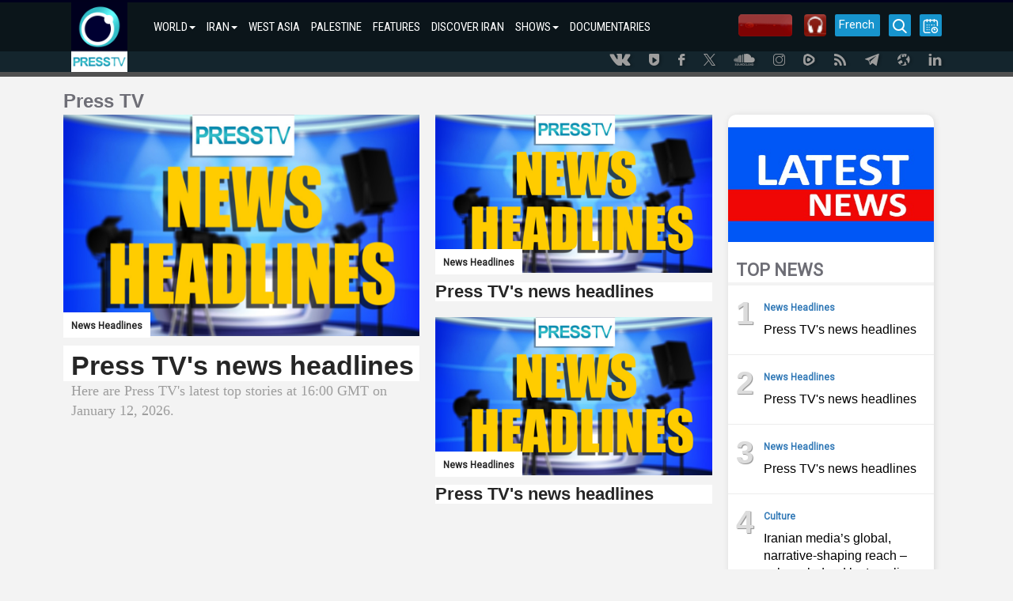

--- FILE ---
content_type: text/html; charset=utf-8
request_url: https://www.presstv.co.uk/Tags/1913
body_size: 6878
content:
<!DOCTYPE html><html lang=en id=windows><head><title>Press TV</title><meta charset=UTF-8><meta http-equiv=X-UA-Compatible content="IE=edge"><meta name=viewport content="width=device-width, initial-scale=1"><meta http-equiv=content-language content=en><meta http-equiv=Cache-control content=private><meta http-equiv=Cache-Control content="no-cache, no-store, must-revalidate"><meta http-equiv=Pragma content=no-cache><meta http-equiv=Expires content=0><meta name=apple-mobile-web-app-capable content=yes><meta charset=utf-8><meta property=og:site_name content=PressTV><meta name=title content="Press TV"><meta property=og:title content="Press TV"><meta name=description content="PressTv Press TV"><meta name=author content=Presstv><link rel="shortcut icon" href=/custom/images/icon.png><script src=/custom/bootstrap/js/jquery-3.4.1.min.js></script><script src=//momentjs.com/downloads/moment.min.js></script><link rel=manifest href=/manifest.json><link href=/custom/bootstrap/css/bootstrap.min.css rel=stylesheet><link href=/custom/css/site.min.css rel=stylesheet><meta name=theme-color content=##00001e><meta name=apple-mobile-web-app-status-bar-style content=##00001e><meta name=msapplication-navbutton-color content=##00001e><meta name=apple-mobile-web-app-capable content=yes><meta name=mobile-web-app-capable content=yes><link rel="shortcut icon" sizes=57x57 href=/custom/images/logo-app/LOGO_57x57.jpg><link rel="shortcut icon" sizes=72x72 href=/custom/images/logo-app/LOGO_72x72.jpg><link rel="shortcut icon" sizes=114x114 href=/custom/images/logo-app/LOGO_114x114.jpg><link rel="shortcut icon" sizes=128x128 href=/custom/images/logo-app/LOGO_128x128.jpg><link rel="shortcut icon" sizes=192x192 href=/custom/images/logo-app/LOGO_192x192.jpg><link rel=apple-touch-icon sizes=57x57 href=/custom/images/logo-app/LOGO_57x57.jpg><link rel=apple-touch-icon sizes=72x72 href=/custom/images/logo-app/LOGO_72x72.jpg><link rel=apple-touch-icon sizes=114x114 href=/custom/images/logo-app/LOGO_114x114.jpg><link rel=apple-touch-icon sizes=128x128 href=/custom/images/logo-app/LOGO_128x128.jpg><link rel=apple-touch-icon sizes=144x144 href=/custom/images/logo-app/LOGO_144x144.jpg><link href=/custom/css/section.css rel=stylesheet><script src=/custom/js/section.js></script><script>var loadsm="";var moresm="";</script><body lang=en><div class=menu-mobile><ul><li><input type=checkbox id=openmenu> <label class=menu-link for=openmenu><i class="icon-presstv icon-p-list"></i></label><ul class="nav navbar-nav"><li><strong>WORLD<span class=caret></span></strong><ul class=swiper-container><li class=swiper-wrapper><p class=swiper-slide><a href="/">WORLD</a> <a href=/Section/102>WEST ASIA</a> <a href=/Section/104>ASIA-PACIFIC</a> <a href=/Section/105>AFRICA</a> <a href=/Section/103>US</a> <a href=/Section/106>EUROPE</a> <a href=/Section/108>UK</a> <a href=/Section/107>AMERICAS</a> <a href=/Section/12001>SOCIETY</a> <a href=/Section/12002>ARTS</a> <a href=/Section/12005>SPORTS</a> <a href=/Section/125>CONVERSATIONS</a></ul><li><strong>IRAN<span class=caret></span></strong><ul class=swiper-container><li class=swiper-wrapper><p class=swiper-slide><a href=/Section/101>IRAN</a> <a href=/Section/10101>POLITICS</a> <a href=/Section/10102>ECONOMY</a> <a href=/Section/10103>ENERGY</a> <a href=/Section/10104>NUCLEAR ENERGY</a> <a href=/Section/10105>CULTURE</a> <a href=/Section/10106>DEFENSE</a> <a href=/Section/12005>SPORTS</a> <a href=/Section/10115>DEFINITIVE REVENGE</a> <a href=/Section/10116>PEOPLE&#x27;S PRESIDENT</a></ul><li><a class="col-md-4 col-lg-3 col-sm-6" href=/Section/102>WEST ASIA</a><li><a class="col-md-4 col-lg-3 col-sm-6" href=/Section/10202>PALESTINE</a><li><a class="col-md-4 col-lg-3 col-sm-6" href=/Section/150118>FEATURES</a><li><a class="col-md-4 col-lg-3 col-sm-6" href=/Section/150150>DISCOVER IRAN</a><li><strong>SHOWS<span class=caret></span></strong><ul class=swiper-container><li class=swiper-wrapper><p class=swiper-slide><a href=/Section/150>SHOWS</a> <a href=/Section/150111>10 MINUTES</a> <a href=/Section/15034>AFRICA TODAY</a> <a href=/Section/15067>ECONOMIC DIVIDE</a> <a href=/Section/15031>FACE TO FACE</a> <a href=/Section/150106>IN A NUTSHELL</a> <a href=/Section/15015>IRAN</a> <a href=/Section/150105>IRAN TECH</a> <a href=/Section/15006>IRAN TODAY</a> <a href=/Section/15095>MIDEASTREAM</a> <a href=/Section/150108>PALESTINE DECLASSIFIED</a> <a href=/Section/15057>SPOTLIGHT</a> <a href=/Section/15046>BLACK AND WHITE</a> <a href=/Section/150124>ISRAEL WATCH</a> <a href=/Section/150126>BROADCAST THE WEB</a> <a href=/Section/150131>EXPOS&#xC9;</a> <a href=/Section/150129>EXPLAINER</a> <a href=/section/150144>BLACK BOX</a> <a href=/section/150145>MOSCOW REPORT</a> <a href=/section/150137>SOBH</a> <a href=/section/150141>UNSCRIPTED</a> <a href=/section/150142>WOMEN OF RESISTANCE</a> <a href=/section/150151>INTERVIEW</a> <a href=/section/150155>ATTRITION</a> <a href=/section/150156>TRUE PROMISE</a> <a href=/section/150158>GRINGO</a> <a href=/section/150159>IN MY OWN VOICE</a></ul><li><a class="col-md-4 col-lg-3 col-sm-6" href=/doc>DOCUMENTARIES</a></ul></ul></div><div class=wrap><div class=nav-container><nav class=navbar id=topnavbar><div class=container><div class=navbar-header><a class=navbar-brand href="/"><img src=/custom/images/site/LOGO.gif style=height:88px alt=Logo></a></div><ul class="nav navbar-nav"><li class=nav-parent-li><a class=dropdown-toggle href="/">WORLD<span class=caret></span></a><ul class=dropdown-menu><li class="col-md-4 col-lg-3 col-sm-6"><a href=/Section/102>WEST ASIA</a><li class="col-md-4 col-lg-3 col-sm-6"><a href=/Section/104>ASIA-PACIFIC</a><li class="col-md-4 col-lg-3 col-sm-6"><a href=/Section/105>AFRICA</a><li class="col-md-4 col-lg-3 col-sm-6"><a href=/Section/103>US</a><li class="col-md-4 col-lg-3 col-sm-6"><a href=/Section/106>EUROPE</a><li class="col-md-4 col-lg-3 col-sm-6"><a href=/Section/108>UK</a><li class="col-md-4 col-lg-3 col-sm-6"><a href=/Section/107>AMERICAS</a><li class="col-md-4 col-lg-3 col-sm-6"><a href=/Section/12001>SOCIETY</a><li class="col-md-4 col-lg-3 col-sm-6"><a href=/Section/12002>ARTS</a><li class="col-md-4 col-lg-3 col-sm-6"><a href=/Section/12005>SPORTS</a><li class="col-md-4 col-lg-3 col-sm-6"><a href=/Section/125>CONVERSATIONS</a></ul><li class=nav-parent-li><a class=dropdown-toggle href=/Section/101>IRAN<span class=caret></span></a><ul class=dropdown-menu><li class="col-md-4 col-lg-3 col-sm-6"><a href=/Section/10101>POLITICS</a><li class="col-md-4 col-lg-3 col-sm-6"><a href=/Section/10102>ECONOMY</a><li class="col-md-4 col-lg-3 col-sm-6"><a href=/Section/10103>ENERGY</a><li class="col-md-4 col-lg-3 col-sm-6"><a href=/Section/10104>NUCLEAR ENERGY</a><li class="col-md-4 col-lg-3 col-sm-6"><a href=/Section/10105>CULTURE</a><li class="col-md-4 col-lg-3 col-sm-6"><a href=/Section/10106>DEFENSE</a><li class="col-md-4 col-lg-3 col-sm-6"><a href=/Section/12005>SPORTS</a><li class="col-md-4 col-lg-3 col-sm-6"><a href=/Section/10115>DEFINITIVE REVENGE</a><li class="col-md-4 col-lg-3 col-sm-6"><a href=/Section/10116>PEOPLE&#x27;S PRESIDENT</a></ul><li><a href=/Section/102>WEST ASIA</a><li><a href=/Section/10202>PALESTINE</a><li><a href=/Section/150118>FEATURES</a><li><a href=/Section/150150>DISCOVER IRAN</a><li class=nav-parent-li><a class=dropdown-toggle href=/Section/150>SHOWS<span class=caret></span></a><ul class=dropdown-menu><li class="col-md-4 col-lg-3 col-sm-6"><a href=/Section/150111>10 MINUTES</a><li class="col-md-4 col-lg-3 col-sm-6"><a href=/Section/15034>AFRICA TODAY</a><li class="col-md-4 col-lg-3 col-sm-6"><a href=/Section/15067>ECONOMIC DIVIDE</a><li class="col-md-4 col-lg-3 col-sm-6"><a href=/Section/15031>FACE TO FACE</a><li class="col-md-4 col-lg-3 col-sm-6"><a href=/Section/150106>IN A NUTSHELL</a><li class="col-md-4 col-lg-3 col-sm-6"><a href=/Section/15015>IRAN</a><li class="col-md-4 col-lg-3 col-sm-6"><a href=/Section/150105>IRAN TECH</a><li class="col-md-4 col-lg-3 col-sm-6"><a href=/Section/15006>IRAN TODAY</a><li class="col-md-4 col-lg-3 col-sm-6"><a href=/Section/15095>MIDEASTREAM</a><li class="col-md-4 col-lg-3 col-sm-6"><a href=/Section/150108>PALESTINE DECLASSIFIED</a><li class="col-md-4 col-lg-3 col-sm-6"><a href=/Section/15057>SPOTLIGHT</a><li class="col-md-4 col-lg-3 col-sm-6"><a href=/Section/15046>BLACK AND WHITE</a><li class="col-md-4 col-lg-3 col-sm-6"><a href=/Section/150124>ISRAEL WATCH</a><li class="col-md-4 col-lg-3 col-sm-6"><a href=/Section/150126>BROADCAST THE WEB</a><li class="col-md-4 col-lg-3 col-sm-6"><a href=/Section/150131>EXPOS&#xC9;</a><li class="col-md-4 col-lg-3 col-sm-6"><a href=/Section/150129>EXPLAINER</a><li class="col-md-4 col-lg-3 col-sm-6"><a href=/section/150144>BLACK BOX</a><li class="col-md-4 col-lg-3 col-sm-6"><a href=/section/150145>MOSCOW REPORT</a><li class="col-md-4 col-lg-3 col-sm-6"><a href=/section/150137>SOBH</a><li class="col-md-4 col-lg-3 col-sm-6"><a href=/section/150141>UNSCRIPTED</a><li class="col-md-4 col-lg-3 col-sm-6"><a href=/section/150142>WOMEN OF RESISTANCE</a><li class="col-md-4 col-lg-3 col-sm-6"><a href=/section/150151>INTERVIEW</a><li class="col-md-4 col-lg-3 col-sm-6"><a href=/section/150155>ATTRITION</a><li class="col-md-4 col-lg-3 col-sm-6"><a href=/section/150156>TRUE PROMISE</a><li class="col-md-4 col-lg-3 col-sm-6"><a href=/section/150158>GRINGO</a><li class="col-md-4 col-lg-3 col-sm-6"><a href=/section/150159>IN MY OWN VOICE</a></ul><li><a href=/doc>DOCUMENTARIES</a></ul><div class=nav-rght-main><a class="nav-right-item menu-line menu-schedule-link" href=/default/Schedule><i class="icon-presstv icon-p-calender"></i></a> <a href=/default/search class="nav-right-item menu-search-link"><i class="icon-presstv icon-p-search"></i></a> <a class="nav-right-item search-item" href=/Live> <img src=/custom/images/site/live2.gif> </a> <a class="nav-right-item search-item" href=/Radio> <img src=/custom/images/presstvradio.png> </a> <a href=//french.presstv.ir class="nav-right-item menu-line menu-schedule-link" style=width:57px;font-size:15px>French</a></div></div></nav> <nav class="navbar Fixed-navbar" id=topnavbar style=display:none><div class=container><div class=navbar-header><a class=navbar-brand href="/"><img src=/custom/images/site/LOGO.gif style=height:88px alt=Logo></a></div><ul class="nav navbar-nav"><li class=nav-parent-li><a class=dropdown-toggle href="/">WORLD<span class=caret></span></a><ul class=dropdown-menu><li class="col-md-4 col-lg-3 col-sm-6"><a href=/Section/102>WEST ASIA</a><li class="col-md-4 col-lg-3 col-sm-6"><a href=/Section/104>ASIA-PACIFIC</a><li class="col-md-4 col-lg-3 col-sm-6"><a href=/Section/105>AFRICA</a><li class="col-md-4 col-lg-3 col-sm-6"><a href=/Section/103>US</a><li class="col-md-4 col-lg-3 col-sm-6"><a href=/Section/106>EUROPE</a><li class="col-md-4 col-lg-3 col-sm-6"><a href=/Section/108>UK</a><li class="col-md-4 col-lg-3 col-sm-6"><a href=/Section/107>AMERICAS</a><li class="col-md-4 col-lg-3 col-sm-6"><a href=/Section/12001>SOCIETY</a><li class="col-md-4 col-lg-3 col-sm-6"><a href=/Section/12002>ARTS</a><li class="col-md-4 col-lg-3 col-sm-6"><a href=/Section/12005>SPORTS</a><li class="col-md-4 col-lg-3 col-sm-6"><a href=/Section/125>CONVERSATIONS</a></ul><li class=nav-parent-li><a class=dropdown-toggle href=/Section/101>IRAN<span class=caret></span></a><ul class=dropdown-menu><li class="col-md-4 col-lg-3 col-sm-6"><a href=/Section/10101>POLITICS</a><li class="col-md-4 col-lg-3 col-sm-6"><a href=/Section/10102>ECONOMY</a><li class="col-md-4 col-lg-3 col-sm-6"><a href=/Section/10103>ENERGY</a><li class="col-md-4 col-lg-3 col-sm-6"><a href=/Section/10104>NUCLEAR ENERGY</a><li class="col-md-4 col-lg-3 col-sm-6"><a href=/Section/10105>CULTURE</a><li class="col-md-4 col-lg-3 col-sm-6"><a href=/Section/10106>DEFENSE</a><li class="col-md-4 col-lg-3 col-sm-6"><a href=/Section/12005>SPORTS</a><li class="col-md-4 col-lg-3 col-sm-6"><a href=/Section/10115>DEFINITIVE REVENGE</a><li class="col-md-4 col-lg-3 col-sm-6"><a href=/Section/10116>PEOPLE&#x27;S PRESIDENT</a></ul><li><a href=/Section/102>WEST ASIA</a><li><a href=/Section/10202>PALESTINE</a><li><a href=/Section/150118>FEATURES</a><li><a href=/Section/150150>DISCOVER IRAN</a><li class=nav-parent-li><a class=dropdown-toggle href=/Section/150>SHOWS<span class=caret></span></a><ul class=dropdown-menu><li class="col-md-4 col-lg-3 col-sm-6"><a href=/Section/150111>10 MINUTES</a><li class="col-md-4 col-lg-3 col-sm-6"><a href=/Section/15034>AFRICA TODAY</a><li class="col-md-4 col-lg-3 col-sm-6"><a href=/Section/15067>ECONOMIC DIVIDE</a><li class="col-md-4 col-lg-3 col-sm-6"><a href=/Section/15031>FACE TO FACE</a><li class="col-md-4 col-lg-3 col-sm-6"><a href=/Section/150106>IN A NUTSHELL</a><li class="col-md-4 col-lg-3 col-sm-6"><a href=/Section/15015>IRAN</a><li class="col-md-4 col-lg-3 col-sm-6"><a href=/Section/150105>IRAN TECH</a><li class="col-md-4 col-lg-3 col-sm-6"><a href=/Section/15006>IRAN TODAY</a><li class="col-md-4 col-lg-3 col-sm-6"><a href=/Section/15095>MIDEASTREAM</a><li class="col-md-4 col-lg-3 col-sm-6"><a href=/Section/150108>PALESTINE DECLASSIFIED</a><li class="col-md-4 col-lg-3 col-sm-6"><a href=/Section/15057>SPOTLIGHT</a><li class="col-md-4 col-lg-3 col-sm-6"><a href=/Section/15046>BLACK AND WHITE</a><li class="col-md-4 col-lg-3 col-sm-6"><a href=/Section/150124>ISRAEL WATCH</a><li class="col-md-4 col-lg-3 col-sm-6"><a href=/Section/150126>BROADCAST THE WEB</a><li class="col-md-4 col-lg-3 col-sm-6"><a href=/Section/150131>EXPOS&#xC9;</a><li class="col-md-4 col-lg-3 col-sm-6"><a href=/Section/150129>EXPLAINER</a><li class="col-md-4 col-lg-3 col-sm-6"><a href=/section/150144>BLACK BOX</a><li class="col-md-4 col-lg-3 col-sm-6"><a href=/section/150145>MOSCOW REPORT</a><li class="col-md-4 col-lg-3 col-sm-6"><a href=/section/150137>SOBH</a><li class="col-md-4 col-lg-3 col-sm-6"><a href=/section/150141>UNSCRIPTED</a><li class="col-md-4 col-lg-3 col-sm-6"><a href=/section/150142>WOMEN OF RESISTANCE</a><li class="col-md-4 col-lg-3 col-sm-6"><a href=/section/150151>INTERVIEW</a><li class="col-md-4 col-lg-3 col-sm-6"><a href=/section/150155>ATTRITION</a><li class="col-md-4 col-lg-3 col-sm-6"><a href=/section/150156>TRUE PROMISE</a><li class="col-md-4 col-lg-3 col-sm-6"><a href=/section/150158>GRINGO</a><li class="col-md-4 col-lg-3 col-sm-6"><a href=/section/150159>IN MY OWN VOICE</a></ul><li><a href=/doc>DOCUMENTARIES</a></ul><div class=nav-rght-main><a class="nav-right-item menu-line menu-schedule-link" href=/default/Schedule><i class="icon-presstv icon-p-calender"></i></a> <a href=/default/search class="nav-right-item menu-search-link"><i class="icon-presstv icon-p-search"></i></a> <a class="nav-right-item search-item" href=/Live> <img src=/custom/images/site/live2.gif> </a></div></div></nav> <a href=# class=breaking-news style=display:none><h4>BREAKING NEWS</h4><p>#</p></a><div class=clear></div></div><div class=social-icon-header><div class=container><a class=social-link href=//vk.com/presstvnews target=_blank><i class="icon-presstv icon-p-vk"></i></a> <a class=social-link href=//www.urmedium.net/c/presstv target=_blank><i class="icon-presstv icon-p-urmedium"></i></a> <a class=social-link href=//m.facebook.com/PressTV.Highlights target=_blank><i class="icon-presstv icon-p-facebook"></i></a> <a class=social-link href=//twitter.com/PressTV target=_blank><i class="icon-presstv icon-p-twiter"></i></a> <a class=social-link href=//soundcloud.com/presstv target=_blank><i class="icon-presstv icon-p-soundcloud"></i></a> <a class=social-link href=//instagram.com/presstvchannel target=_blank><i class="icon-presstv icon-p-instagram"></i></a> <a class=social-link href=//rumble.com/PressTV><i class="icon-presstv icon-p-rumble"></i></a> <a class=social-link href=/RSS target=_blank><i class="icon-presstv icon-p-rss"></i></a> <a class=social-link href=//t.me/presstv><i class="icon-presstv icon-p-telegram"></i></a> <a class=social-link href=//odysee.com/@PressTV:2><i class="icon-presstv icon-p-odysee"></i></a> <a class=social-link href=//ir.linkedin.com/company/press-tv><i class="icon-presstv icon-p-linkdin"></i></a></div></div><div class=body-content><div class="container section-page"><div class=section-container><div class=section-title-header>Press TV</div><div style=float:left><div class=topnews-image><a href=/Detail/2026/01/12/762240/Press-TV-s-news-headlines> <img src=//cdn.presstv.ir/Photo/2026/1/12/01a01315-567a-4f7a-91d8-7d0c6d3c4c04.jpg alt="Nigel Farage Trump" class=topnews-image><div class=news-tag-over><span class=tags>News Headlines</span></div><div class=topnews-title>Press TV&#x27;s news headlines</div><div class=topnews-summery>Here are Press TV&#x27;s latest top stories at 16:00 GMT on January 12, 2026.</div></a></div><div class=secondnews-image><a href=/Detail/2025/12/30/761541/Press-TV-s-news-headlines> <img src=//cdn.presstv.ir/Photo/2025/12/30/6f26b64d-96d0-40b2-9e09-6f98a206e80e.jpg alt="Press TV's news headlines" class=secondnews-image><div class=news-tag-over><span class=tags>News Headlines</span></div><div class=news-title>Press TV&#x27;s news headlines</div></a> <a href=/Detail/2025/12/29/761508/Press-TV-s-news-headlines class=second-second> <img src=//cdn.presstv.ir/Photo/2025/12/29/2894a3ce-dfb5-40cb-88a6-38fa517cb8a0.jpg alt="jeremy corbyn" class=secondnews-image><div class=news-tag-over><span class=tags>News Headlines</span></div><div class=news-title>Press TV&#x27;s news headlines</div></a></div><div class=clear style=padding:15px></div><div class=row-container><div class=section-title-latest><span>MORE STORIES</span></div></div><a href=/Detail/2025/12/22/761110/Press-TV-s-news-headlines class=section-latest-news-link><div class=section-latest-news><div class=text-content><div><span class=section-latest-news-tag>News Headlines</span><span class=section-latest-news-publish>one month ago</span></div><div><div class=topnews-title>Press TV&#x27;s news headlines</div><div class=topnews-summery>Here are Press TV&#x27;s latest top stories at 16:00 GMT on December 22, 2025.</div><div class=clear></div></div></div><div class=image-content><img src=//cdn.presstv.ir/Photo/2025/12/22/314bafe6-6f88-4654-ace4-2e1093c0fe69.jpg alt="Press TV's news headlines" class=secondnews-image></div><div class=clear></div></div></a> <a href=/Detail/2025/12/16/760732/Press-TV-s-news-headlines class=section-latest-news-link><div class=section-latest-news><div class=text-content><div><span class=section-latest-news-tag>News Headlines</span><span class=section-latest-news-publish>one month ago</span></div><div><div class=topnews-title>Press TV&#x27;s news headlines</div><div class=topnews-summery>Here are Press TV&#x27;s latest top stories at 09:00 GMT on December 16, 2025.</div><div class=clear></div></div></div><div class=image-content><img src=//cdn.presstv.ir/Photo/2025/12/16/2bd0b041-9dc0-41b5-8b2b-6c56c6885173.jpg alt="Press TV's news headlines" class=secondnews-image></div><div class=clear></div></div></a> <a href=/Detail/2025/12/08/760271/Press-TV-s-news-headlines class=section-latest-news-link><div class=section-latest-news><div class=text-content><div><span class=section-latest-news-tag>News Headlines</span><span class=section-latest-news-publish>one month ago</span></div><div><div class=topnews-title>Press TV&#x27;s news headlines</div><div class=topnews-summery>Here are Press TV&#x27;s latest top stories at 16:00 GMT on December 08, 2025.</div><div class=clear></div></div></div><div class=image-content><img src=//cdn.presstv.ir/Photo/2025/12/8/a925af19-458f-492e-85d1-1bb0ca0ff907.jpg alt="Press TV's news headlines" class=secondnews-image></div><div class=clear></div></div></a> <a href=/Detail/2025/12/08/760253/iranian-media-global-narrative-shaping-reach-acknowledged-israeli-think-tanks class=section-latest-news-link><div class=section-latest-news><div class=text-content><div><span class=section-latest-news-tag>Culture</span><span class=section-latest-news-publish>one month ago</span></div><div><div class=topnews-title>Iranian media&#x2019;s global, narrative-shaping reach &#x2013; acknowledged by Israeli &#x2018;think tanks&#x2019;</div><div class=topnews-summery>Iranian media&#x2019;s global reach, even noted in a recent Israeli think tank report, shows soft power that challenges Western narratives and shapes alternative discourse worldwide through multilingual networks.</div><div class=clear></div></div></div><div class=image-content><img src=//cdn.presstv.ir/Photo/2025/12/8/55d8c6c7-31ff-4ca3-bcbf-17e92112892d.jpg alt="Iranian media’s global, narrative-shaping reach – acknowledged by Israeli ‘think tanks’" class=secondnews-image></div><div class=clear></div></div></a> <a href=/Detail/2025/12/03/759936/press-tv-newly-launched-hebrew-service-sparks-buzz-unease-israeli-media-circles class=section-latest-news-link><div class=section-latest-news><div class=text-content><div><span class=section-latest-news-tag>Palestine</span><span class=section-latest-news-publish>one month ago</span></div><div><div class=topnews-title>Press TV&#x2019;s newly-launched Hebrew service sparks buzz and unease in Israeli media circles</div><div class=topnews-summery>Press TV&#x2019;s Hebrew service has sparked concern in Israeli media circles, widely seen as part of Iran&#x2019;s strategic effort to influence Israeli public opinion amid heightened narrative warfare.</div><div class=clear></div></div></div><div class=image-content><img src=//cdn.presstv.ir/Photo/2025/12/3/0a2ba110-79fb-4849-8a1f-5585b09116e9.jpg alt="Press TV’s newly-launched Hebrew service sparks buzz and unease in Israeli media circles" class=secondnews-image></div><div class=clear></div></div></a> <a href=/Detail/2025/11/28/759638/Press-TV-doc-on-Ireland-Palestine-solidarity-launched-in-Belfast class=section-latest-news-link><div class=section-latest-news><div class=text-content><div><span class=section-latest-news-tag>Reports</span><span class=section-latest-news-publish>2 months ago</span></div><div><div class=topnews-title>Press TV doc on Ireland-Palestine solidarity launched in Belfast</div><div class=topnews-summery>A Press TV documentary tracing Ireland&#x2019;s enduring solidarity with Palestine receives its Irish premiere in Belfast.</div><div class=clear></div></div></div><div class=image-content><img src=//cdn.presstv.ir/Photo/2025/11/28/a534e4fa-767e-42bb-99cd-610db723264a.jpg alt="Press TV doc on Ireland-Palestine solidarity launched in Belfast" class=secondnews-image></div><div class=clear></div></div></a> <a href=/Detail/2025/11/25/759453/Journalism-under-siege--Reporting-on-Palestine class=section-latest-news-link><div class=section-latest-news><div class=text-content><div><span class=section-latest-news-tag>Attrition</span><span class=section-latest-news-publish>2 months ago</span></div><div><div class=topnews-title>Journalism under siege: Reporting on Palestine</div><div class=topnews-summery>In this episode of Attrition, Ammar Kazmi and journalist Sarah Wilkinson discuss abuse of terrorism laws.</div><div class=clear></div></div></div><div class=image-content><img src=//cdn.presstv.ir/Photo/2025/11/25/c0431995-e482-4057-a007-060d9416cbb3.jpg alt="Journalism under siege: Reporting on Palestine" class=secondnews-image></div><div class=clear></div></div></a><ul id=pagination-demo class="pagination-sm center-block news-page-pagination"></ul></div><div class=sectionnews-top><a href=/Section/13013 class=topnews> <img alt=latestnews src=/custom/images/Latestnews.jpeg class=sectionnews-top> </a><div class=clear></div><div class=row-container><div class=section-title><span>TOP NEWS</span></div></div><div class=topnewlist-item><div class=largindex>1</div><div class=news-content><div class=tags><a target=_blank href=/Default/Section/13017><span class=tags>News Headlines </span></a></div><a href=/Detail/2025/12/22/761110/Press-TV-s-news-headlines><div class=title>Press TV&#x27;s news headlines</div></a></div></div><div class=topnewlist-item><div class=largindex>2</div><div class=news-content><div class=tags><a target=_blank href=/Default/Section/13017><span class=tags>News Headlines </span></a></div><a href=/Detail/2025/12/16/760732/Press-TV-s-news-headlines><div class=title>Press TV&#x27;s news headlines</div></a></div></div><div class=topnewlist-item><div class=largindex>3</div><div class=news-content><div class=tags><a target=_blank href=/Default/Section/13017><span class=tags>News Headlines </span></a></div><a href=/Detail/2025/12/08/760271/Press-TV-s-news-headlines><div class=title>Press TV&#x27;s news headlines</div></a></div></div><div class=topnewlist-item><div class=largindex>4</div><div class=news-content><div class=tags><a target=_blank href=/Default/Section/10105><span class=tags>Culture </span></a></div><a href=/Detail/2025/12/08/760253/iranian-media-global-narrative-shaping-reach-acknowledged-israeli-think-tanks><div class=title>Iranian media&#x2019;s global, narrative-shaping reach &#x2013; acknowledged by Israeli &#x2018;think tanks&#x2019;</div></a></div></div><div class=topnewlist-item><div class=largindex>5</div><div class=news-content><div class=tags><a target=_blank href=/Default/Section/10202><span class=tags>Palestine </span></a></div><a href=/Detail/2025/12/03/759936/press-tv-newly-launched-hebrew-service-sparks-buzz-unease-israeli-media-circles><div class=title>Press TV&#x2019;s newly-launched Hebrew service sparks buzz and unease in Israeli media circles</div></a></div></div></div><div class=clear></div><script>var lastNewsList=[{"SiteItemID":596289,"Title":"Islamophobic complaints pile up in UK ruling party","Summary":"British Conservatives are dealing with record number of Islamophobic complaints. ","ImageClass":"secondnews-image","IsVideo":false,"FirstTagsString":"Britain","ItemLink":"/pressweb/Default/Detail/2019/05/18/596289/UK-Conservative-Party-Islamophobia-complaints","ImageWidthClass":{"IsVideo":false,"ClassName":"secondnews-image","Description":"conservative party uk","Image":"https://cdn.presstv.ir/photo/20190518/44c984d8-a269-47dc-a5d8-835348af759f.jpg"},"PublishDateAsHoursAgo":"24 HOURS AGO"},{"SiteItemID":596278,"Title":"Royal Mail restores Iran services: Envoy","Summary":"Iran’s envoy to the UK says the Royal Mail has is restoring its services to Iran. ","ImageClass":"secondnews-image","IsVideo":false,"FirstTagsString":"Iran","ItemLink":"/pressweb/Default/Detail/2019/05/18/596278/UK-Royal-mail-Iran-operations-Baeidinejad","ImageWidthClass":{"IsVideo":false,"ClassName":"secondnews-image","Description":"royal mail","Image":"https://cdn.presstv.ir/photo/20190518/69d06869-00f3-4e4a-bc55-2ccc3260c835.jpg"},"PublishDateAsHoursAgo":"26 HOURS AGO"},{"SiteItemID":596263,"Title":"Johnson leading race to replace UK PM: Poll","Summary":"A new poll shows Boris Johnson is leading the race in the Tory party to become next UK PM. ","ImageClass":"secondnews-image","IsVideo":false,"FirstTagsString":"Britain","ItemLink":"/pressweb/Default/Detail/2019/05/18/596263/UK-poll-Boris-Johnson-chances-prime-minister","ImageWidthClass":{"IsVideo":false,"ClassName":"secondnews-image","Description":"boris johnson","Image":"https://cdn.presstv.ir/photo/20190518/198f1047-2255-48f7-8416-1bba59309550.jpg"},"PublishDateAsHoursAgo":"28 HOURS AGO"},{"SiteItemID":596203,"Title":"Brexit compromise talks collapse after six weeks","Summary":"Britain\u0027s Labour opposition has called off Brexit talks blaming the \"weakness and instability\" of Prime Minister Theresa May\u0027s government.","ImageClass":"secondnews-image","IsVideo":false,"FirstTagsString":"UK","ItemLink":"/pressweb/Default/Detail/2019/05/17/596203/UK-Brexit-Labour-Theresa-May-","ImageWidthClass":{"IsVideo":false,"ClassName":"secondnews-image","Description":"re","Image":"https://cdn.presstv.ir/photo/20190517/3df145bb-b818-4941-89c6-39c2b044411d.jpg"},"PublishDateAsHoursAgo":"46 HOURS AGO"},{"SiteItemID":596124,"Title":"UK PM agrees to set out resignation timetable","Summary":"UK PM May agrees to set out a timetable for her resignation, according to a senior Tory figure.","ImageClass":"secondnews-image","IsVideo":false,"FirstTagsString":"Britain","ItemLink":"/pressweb/Default/Detail/2019/05/16/596124/UK-PM-May-resignation-timetable-Tory-party","ImageWidthClass":{"IsVideo":false,"ClassName":"secondnews-image","Description":"theresa may","Image":"https://cdn.presstv.ir/photo/20190516/00eefdcb-969f-419a-9592-dba5267fc3eb.jpg"},"PublishDateAsHoursAgo":"72 HOURS AGO"}];</script></div></div></div></div><a class=adv-4 href=//channelstore.roku.com/en-gb/details/591419/presstv-news> <img src=/custom/images/LOGO-NEW1.png alt="Press TV News Roku"> </a><footer class=footer-links><div class=social-media-footer><div class=container><a class=social-link href=//m.facebook.com/PressTV.Highlights target=_blank><i class="icon-presstv icon-p-facebook"></i></a> <a class=social-link href=//twitter.com/PressTV target=_blank><i class="icon-presstv icon-p-twiter"></i></a> <a class=social-link href=//soundcloud.com/presstv target=_blank><i class="icon-presstv icon-p-soundcloud"></i></a> <a class=social-link href=//instagram.com/presstvchannel target=_blank><i class="icon-presstv icon-p-instagram"></i></a> <a class=social-link href=/RSS target=_blank><i class="icon-presstv icon-p-rss"></i></a> <a class=social-link href=//rumble.com/PressTV><i class="icon-presstv icon-p-rumble"></i></a> <a class=social-link href=//t.me/presstv><i class="icon-presstv icon-p-telegram"></i></a> <a class=social-link href=//www.liveleak.com/c/PressTV target=_blank><i class="icon-presstv icon-p-liveleak"></i></a> <a class=social-link href=//odysee.com/@PressTV:2><i class="icon-presstv icon-p-odysee"></i></a></div></div><div class=container><div class="footer-links-part col-md-3"><div class=footer-links-part-title><a href=#>News</a></div><ol><li><a href=/Section/101>Iran</a><li><a href=/Section/102>West Asia</a><li><a href=/Section/103>US</a><li><a href=/Section/108>UK</a><li><a href=/Section/104>Asia-Pacific</a><li><a href=/Section/105>Africa</a></ol><ol></ol><div class=clear></div></div><div class="footer-links-part col-md-3"><div class=footer-links-part-title><a href=/Section/130>Video</a></div><ol><li><a href=/Section/13012>News Bulletin</a><li><a href=/Section/13001>Reports</a><li><a href=/Section/13002>Interviews</a><li><a href=/Section/12009>Infoclips</a><li><a href=/Section/150>Shows</a></ol><ol></ol><div class=clear></div></div><div class="footer-links-part col-md-3"><div class=footer-links-part-title><a href=#>TV</a></div><ol><li><a href=/Live>Watch Live</a><li><a href=/default/Schedule>Schedule</a><li><a href=/doc>Documentaries</a></ol><ol></ol><div class=clear></div></div><div class="footer-links-part col-md-3"><div class=footer-links-part-title><a href=#>Press TV</a></div><ol><li><a href=/aboutus/WhatPressTVis>About Press TV</a><li><a href=/Satellites>How to Watch</a><li><a href=//formafzar.com/form/8ck0x>Vacancies</a><li><a href=/aboutus/contactus>Contact Us</a></ol><ol></ol><div class=clear></div></div><div class=clear></div><div class=Logo_footer><strong>PRESS</strong><span>TV</span>© Copyright 2026 PressTV. All rights reserved.</div></div></footer><div class=mobile-notify style=display:none><div><img src=/custom/images/logo-app/LOGO_192x192.jpg> <strong>This makes it easy to access the Press TV website</strong><hr><p>IOS :<p>1. Click the "share" button in the bottom bar<p>2. Select the "Add to home screen" option<p>3. Click "Add" at the top<hr><p>ANDROID :<p>1. Click the "..." button<p>2. Select the "Add to home screen" option<p><button id=#addhomescreen onclick=addhomescreen() class="btn btn-ok">Ok!</button></div></div><script src=/custom/bootstrap/js/bootstrap.min.js></script><script src=/custom/js/site.es5.min.js?ac8d67ac-ae9b-4ce0-aa53-11bea5122940></script><link href=/lib/swiper-4.5.0/dist/css/swiper.min.css rel=stylesheet><script src=/swiper-4.5.0/dist/js/swiper.min.js></script><script src=/custom/js/jquery.lazy.min.js></script><script>$(function(){$('.lazy').Lazy();});var swiper=new Swiper('.menu-mobile .swiper-container',{direction:'vertical',slidesPerView:'1',freeMode:false,scrollbar:{el:'.swiper-scrollbar',},mousewheel:true,});function isIOS(){var userAgent=window.navigator.userAgent.toLowerCase();return/iphone|ipad|ipod/.test(userAgent);};function isStandalone(){return(ismobile()&&window.navigator.standalone);};function addhomescreen(){setCookie('addhomescreen','1',1);$(".mobile-notify").css('display','none');}</script><script src=/lib/twbspagination/jquery.twbsPagination.min.js></script><script>$(document).ready(function(){$('.MasChengeFontsize').MASChangeFontsize();var Counter2=0;Counter2=parseInt(2262);var total_=Math.ceil(Counter2/10);$('#pagination-demo').twbsPagination({totalPages:total_,href:"/Tags/1913/{{number}}",visiblePages:5,first:'First',prev:'Previous',next:'Next',last:'Last',initiateStartPageClick:false,});});</script><script>_atrk_opts={atrk_acct:"I6qat1Y1Mn20Io",domain:"presstv.ir",dynamic:true};(function(){var as=document.createElement('script');as.type='text/javascript';as.async=true;as.src="https://certify-js.alexametrics.com/atrk.js";var s=document.getElementsByTagName('script')[0];s.parentNode.insertBefore(as,s);})();</script><noscript><img src="//certify.alexametrics.com/atrk.gif?account=I6qat1Y1Mn20Io" style=display:none height=1 width=1 alt=""></noscript><script async src="//www.googletagmanager.com/gtag/js?id=G-F359E8PMME"></script><script>window.dataLayer=window.dataLayer||[];function gtag(){dataLayer.push(arguments);}
gtag('js',new Date());gtag('config','G-F359E8PMME');</script><script>var _paq=window._paq=window._paq||[];_paq.push(["setCookieDomain","*.presstv.ir"]);_paq.push(['trackPageView']);_paq.push(['enableLinkTracking']);(function(){var u="//stat.presstv.ir/";_paq.push(['setTrackerUrl',u+'matomo.php']);_paq.push(['setSiteId','1']);var d=document,g=d.createElement('script'),s=d.getElementsByTagName('script')[0];g.async=true;g.src=u+'matomo.js';s.parentNode.insertBefore(g,s);})();</script>